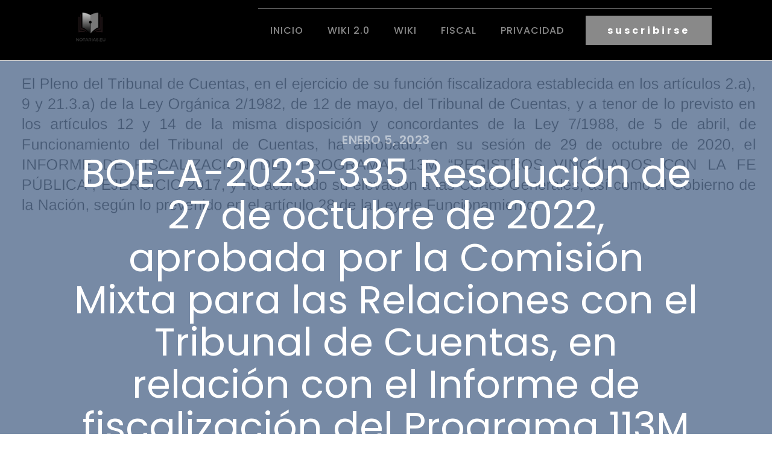

--- FILE ---
content_type: text/html; charset=UTF-8
request_url: https://notarias.eu/boe-a-2023-335-resolucion-de-27-de-octubre-de-2022-aprobada-por-la-comision-mixta-para-las-relaciones-con-el-tribunal-de-cuentas-en-relacion-con-el-informe-de-fiscalizacion-del-programa-113m-regist/
body_size: 16457
content:
<!DOCTYPE html>
<html lang="es" >
<head>
<meta charset="UTF-8">
<meta name="viewport" content="width=device-width, initial-scale=1.0">
<!-- WP_HEAD() START -->
<title>BOE-A-2023-335 Resolución de 27 de octubre de 2022, aprobada por la Comisión Mixta para las Relaciones con el Tribunal de Cuentas, en relación con el Informe de fiscalización del Programa 113M &quot;Registros vinculados con la fe pública&quot;, ejercicio 2017. - Notarias.eu</title><link rel="preload" as="style" href="https://fonts.googleapis.com/css?family=Poppins%3A100%2C200%2C300%2C400%2C500%2C600%2C700%2C800%2C900%7CPoppins%3A100%2C200%2C300%2C400%2C500%2C600%2C700%2C800%2C900&#038;display=swap" /><link rel="stylesheet" href="https://fonts.googleapis.com/css?family=Poppins%3A100%2C200%2C300%2C400%2C500%2C600%2C700%2C800%2C900%7CPoppins%3A100%2C200%2C300%2C400%2C500%2C600%2C700%2C800%2C900&#038;display=swap" media="print" onload="this.media='all'" /><noscript><link rel="stylesheet" href="https://fonts.googleapis.com/css?family=Poppins%3A100%2C200%2C300%2C400%2C500%2C600%2C700%2C800%2C900%7CPoppins%3A100%2C200%2C300%2C400%2C500%2C600%2C700%2C800%2C900&#038;display=swap" /></noscript>


<meta name='robots' content='max-image-preview:large' />
	<style>img:is([sizes="auto" i], [sizes^="auto," i]) { contain-intrinsic-size: 3000px 1500px }</style>
	<link href='https://fonts.gstatic.com' crossorigin rel='preconnect' />
<link rel="alternate" type="application/rss+xml" title="Notarias.eu &raquo; Comentario BOE-A-2023-335 Resolución de 27 de octubre de 2022, aprobada por la Comisión Mixta para las Relaciones con el Tribunal de Cuentas, en relación con el Informe de fiscalización del Programa 113M &quot;Registros vinculados con la fe pública&quot;, ejercicio 2017. del feed" href="https://notarias.eu/boe-a-2023-335-resolucion-de-27-de-octubre-de-2022-aprobada-por-la-comision-mixta-para-las-relaciones-con-el-tribunal-de-cuentas-en-relacion-con-el-informe-de-fiscalizacion-del-programa-113m-regist/feed/" />
<link rel='stylesheet' id='wp-block-library-css' href='https://notarias.eu/wp-includes/css/dist/block-library/style.min.css' type='text/css' media='all' />
<style id='classic-theme-styles-inline-css' type='text/css'>
/*! This file is auto-generated */
.wp-block-button__link{color:#fff;background-color:#32373c;border-radius:9999px;box-shadow:none;text-decoration:none;padding:calc(.667em + 2px) calc(1.333em + 2px);font-size:1.125em}.wp-block-file__button{background:#32373c;color:#fff;text-decoration:none}
</style>
<style id='global-styles-inline-css' type='text/css'>
:root{--wp--preset--aspect-ratio--square: 1;--wp--preset--aspect-ratio--4-3: 4/3;--wp--preset--aspect-ratio--3-4: 3/4;--wp--preset--aspect-ratio--3-2: 3/2;--wp--preset--aspect-ratio--2-3: 2/3;--wp--preset--aspect-ratio--16-9: 16/9;--wp--preset--aspect-ratio--9-16: 9/16;--wp--preset--color--black: #000000;--wp--preset--color--cyan-bluish-gray: #abb8c3;--wp--preset--color--white: #ffffff;--wp--preset--color--pale-pink: #f78da7;--wp--preset--color--vivid-red: #cf2e2e;--wp--preset--color--luminous-vivid-orange: #ff6900;--wp--preset--color--luminous-vivid-amber: #fcb900;--wp--preset--color--light-green-cyan: #7bdcb5;--wp--preset--color--vivid-green-cyan: #00d084;--wp--preset--color--pale-cyan-blue: #8ed1fc;--wp--preset--color--vivid-cyan-blue: #0693e3;--wp--preset--color--vivid-purple: #9b51e0;--wp--preset--gradient--vivid-cyan-blue-to-vivid-purple: linear-gradient(135deg,rgba(6,147,227,1) 0%,rgb(155,81,224) 100%);--wp--preset--gradient--light-green-cyan-to-vivid-green-cyan: linear-gradient(135deg,rgb(122,220,180) 0%,rgb(0,208,130) 100%);--wp--preset--gradient--luminous-vivid-amber-to-luminous-vivid-orange: linear-gradient(135deg,rgba(252,185,0,1) 0%,rgba(255,105,0,1) 100%);--wp--preset--gradient--luminous-vivid-orange-to-vivid-red: linear-gradient(135deg,rgba(255,105,0,1) 0%,rgb(207,46,46) 100%);--wp--preset--gradient--very-light-gray-to-cyan-bluish-gray: linear-gradient(135deg,rgb(238,238,238) 0%,rgb(169,184,195) 100%);--wp--preset--gradient--cool-to-warm-spectrum: linear-gradient(135deg,rgb(74,234,220) 0%,rgb(151,120,209) 20%,rgb(207,42,186) 40%,rgb(238,44,130) 60%,rgb(251,105,98) 80%,rgb(254,248,76) 100%);--wp--preset--gradient--blush-light-purple: linear-gradient(135deg,rgb(255,206,236) 0%,rgb(152,150,240) 100%);--wp--preset--gradient--blush-bordeaux: linear-gradient(135deg,rgb(254,205,165) 0%,rgb(254,45,45) 50%,rgb(107,0,62) 100%);--wp--preset--gradient--luminous-dusk: linear-gradient(135deg,rgb(255,203,112) 0%,rgb(199,81,192) 50%,rgb(65,88,208) 100%);--wp--preset--gradient--pale-ocean: linear-gradient(135deg,rgb(255,245,203) 0%,rgb(182,227,212) 50%,rgb(51,167,181) 100%);--wp--preset--gradient--electric-grass: linear-gradient(135deg,rgb(202,248,128) 0%,rgb(113,206,126) 100%);--wp--preset--gradient--midnight: linear-gradient(135deg,rgb(2,3,129) 0%,rgb(40,116,252) 100%);--wp--preset--font-size--small: 13px;--wp--preset--font-size--medium: 20px;--wp--preset--font-size--large: 36px;--wp--preset--font-size--x-large: 42px;--wp--preset--spacing--20: 0.44rem;--wp--preset--spacing--30: 0.67rem;--wp--preset--spacing--40: 1rem;--wp--preset--spacing--50: 1.5rem;--wp--preset--spacing--60: 2.25rem;--wp--preset--spacing--70: 3.38rem;--wp--preset--spacing--80: 5.06rem;--wp--preset--shadow--natural: 6px 6px 9px rgba(0, 0, 0, 0.2);--wp--preset--shadow--deep: 12px 12px 50px rgba(0, 0, 0, 0.4);--wp--preset--shadow--sharp: 6px 6px 0px rgba(0, 0, 0, 0.2);--wp--preset--shadow--outlined: 6px 6px 0px -3px rgba(255, 255, 255, 1), 6px 6px rgba(0, 0, 0, 1);--wp--preset--shadow--crisp: 6px 6px 0px rgba(0, 0, 0, 1);}:where(.is-layout-flex){gap: 0.5em;}:where(.is-layout-grid){gap: 0.5em;}body .is-layout-flex{display: flex;}.is-layout-flex{flex-wrap: wrap;align-items: center;}.is-layout-flex > :is(*, div){margin: 0;}body .is-layout-grid{display: grid;}.is-layout-grid > :is(*, div){margin: 0;}:where(.wp-block-columns.is-layout-flex){gap: 2em;}:where(.wp-block-columns.is-layout-grid){gap: 2em;}:where(.wp-block-post-template.is-layout-flex){gap: 1.25em;}:where(.wp-block-post-template.is-layout-grid){gap: 1.25em;}.has-black-color{color: var(--wp--preset--color--black) !important;}.has-cyan-bluish-gray-color{color: var(--wp--preset--color--cyan-bluish-gray) !important;}.has-white-color{color: var(--wp--preset--color--white) !important;}.has-pale-pink-color{color: var(--wp--preset--color--pale-pink) !important;}.has-vivid-red-color{color: var(--wp--preset--color--vivid-red) !important;}.has-luminous-vivid-orange-color{color: var(--wp--preset--color--luminous-vivid-orange) !important;}.has-luminous-vivid-amber-color{color: var(--wp--preset--color--luminous-vivid-amber) !important;}.has-light-green-cyan-color{color: var(--wp--preset--color--light-green-cyan) !important;}.has-vivid-green-cyan-color{color: var(--wp--preset--color--vivid-green-cyan) !important;}.has-pale-cyan-blue-color{color: var(--wp--preset--color--pale-cyan-blue) !important;}.has-vivid-cyan-blue-color{color: var(--wp--preset--color--vivid-cyan-blue) !important;}.has-vivid-purple-color{color: var(--wp--preset--color--vivid-purple) !important;}.has-black-background-color{background-color: var(--wp--preset--color--black) !important;}.has-cyan-bluish-gray-background-color{background-color: var(--wp--preset--color--cyan-bluish-gray) !important;}.has-white-background-color{background-color: var(--wp--preset--color--white) !important;}.has-pale-pink-background-color{background-color: var(--wp--preset--color--pale-pink) !important;}.has-vivid-red-background-color{background-color: var(--wp--preset--color--vivid-red) !important;}.has-luminous-vivid-orange-background-color{background-color: var(--wp--preset--color--luminous-vivid-orange) !important;}.has-luminous-vivid-amber-background-color{background-color: var(--wp--preset--color--luminous-vivid-amber) !important;}.has-light-green-cyan-background-color{background-color: var(--wp--preset--color--light-green-cyan) !important;}.has-vivid-green-cyan-background-color{background-color: var(--wp--preset--color--vivid-green-cyan) !important;}.has-pale-cyan-blue-background-color{background-color: var(--wp--preset--color--pale-cyan-blue) !important;}.has-vivid-cyan-blue-background-color{background-color: var(--wp--preset--color--vivid-cyan-blue) !important;}.has-vivid-purple-background-color{background-color: var(--wp--preset--color--vivid-purple) !important;}.has-black-border-color{border-color: var(--wp--preset--color--black) !important;}.has-cyan-bluish-gray-border-color{border-color: var(--wp--preset--color--cyan-bluish-gray) !important;}.has-white-border-color{border-color: var(--wp--preset--color--white) !important;}.has-pale-pink-border-color{border-color: var(--wp--preset--color--pale-pink) !important;}.has-vivid-red-border-color{border-color: var(--wp--preset--color--vivid-red) !important;}.has-luminous-vivid-orange-border-color{border-color: var(--wp--preset--color--luminous-vivid-orange) !important;}.has-luminous-vivid-amber-border-color{border-color: var(--wp--preset--color--luminous-vivid-amber) !important;}.has-light-green-cyan-border-color{border-color: var(--wp--preset--color--light-green-cyan) !important;}.has-vivid-green-cyan-border-color{border-color: var(--wp--preset--color--vivid-green-cyan) !important;}.has-pale-cyan-blue-border-color{border-color: var(--wp--preset--color--pale-cyan-blue) !important;}.has-vivid-cyan-blue-border-color{border-color: var(--wp--preset--color--vivid-cyan-blue) !important;}.has-vivid-purple-border-color{border-color: var(--wp--preset--color--vivid-purple) !important;}.has-vivid-cyan-blue-to-vivid-purple-gradient-background{background: var(--wp--preset--gradient--vivid-cyan-blue-to-vivid-purple) !important;}.has-light-green-cyan-to-vivid-green-cyan-gradient-background{background: var(--wp--preset--gradient--light-green-cyan-to-vivid-green-cyan) !important;}.has-luminous-vivid-amber-to-luminous-vivid-orange-gradient-background{background: var(--wp--preset--gradient--luminous-vivid-amber-to-luminous-vivid-orange) !important;}.has-luminous-vivid-orange-to-vivid-red-gradient-background{background: var(--wp--preset--gradient--luminous-vivid-orange-to-vivid-red) !important;}.has-very-light-gray-to-cyan-bluish-gray-gradient-background{background: var(--wp--preset--gradient--very-light-gray-to-cyan-bluish-gray) !important;}.has-cool-to-warm-spectrum-gradient-background{background: var(--wp--preset--gradient--cool-to-warm-spectrum) !important;}.has-blush-light-purple-gradient-background{background: var(--wp--preset--gradient--blush-light-purple) !important;}.has-blush-bordeaux-gradient-background{background: var(--wp--preset--gradient--blush-bordeaux) !important;}.has-luminous-dusk-gradient-background{background: var(--wp--preset--gradient--luminous-dusk) !important;}.has-pale-ocean-gradient-background{background: var(--wp--preset--gradient--pale-ocean) !important;}.has-electric-grass-gradient-background{background: var(--wp--preset--gradient--electric-grass) !important;}.has-midnight-gradient-background{background: var(--wp--preset--gradient--midnight) !important;}.has-small-font-size{font-size: var(--wp--preset--font-size--small) !important;}.has-medium-font-size{font-size: var(--wp--preset--font-size--medium) !important;}.has-large-font-size{font-size: var(--wp--preset--font-size--large) !important;}.has-x-large-font-size{font-size: var(--wp--preset--font-size--x-large) !important;}
:where(.wp-block-post-template.is-layout-flex){gap: 1.25em;}:where(.wp-block-post-template.is-layout-grid){gap: 1.25em;}
:where(.wp-block-columns.is-layout-flex){gap: 2em;}:where(.wp-block-columns.is-layout-grid){gap: 2em;}
:root :where(.wp-block-pullquote){font-size: 1.5em;line-height: 1.6;}
</style>
<link rel='stylesheet' id='wpa-css-css' href='https://notarias.eu/wp-content/plugins/honeypot/includes/css/wpa.css' type='text/css' media='all' />
<link rel='stylesheet' id='oxygen-css' href='https://notarias.eu/wp-content/plugins/oxygen/component-framework/oxygen.css' type='text/css' media='all' />
<style id='kadence-blocks-global-variables-inline-css' type='text/css'>
:root {--global-kb-font-size-sm:clamp(0.8rem, 0.73rem + 0.217vw, 0.9rem);--global-kb-font-size-md:clamp(1.1rem, 0.995rem + 0.326vw, 1.25rem);--global-kb-font-size-lg:clamp(1.75rem, 1.576rem + 0.543vw, 2rem);--global-kb-font-size-xl:clamp(2.25rem, 1.728rem + 1.63vw, 3rem);--global-kb-font-size-xxl:clamp(2.5rem, 1.456rem + 3.26vw, 4rem);--global-kb-font-size-xxxl:clamp(2.75rem, 0.489rem + 7.065vw, 6rem);}:root {--global-palette1: #3182CE;--global-palette2: #2B6CB0;--global-palette3: #1A202C;--global-palette4: #2D3748;--global-palette5: #4A5568;--global-palette6: #718096;--global-palette7: #EDF2F7;--global-palette8: #F7FAFC;--global-palette9: #ffffff;}
</style>
<script type="text/javascript" src="https://notarias.eu/wp-includes/js/jquery/jquery.min.js" id="jquery-core-js"></script>
<script type="text/javascript" id="qubely_local_script-js-extra">
/* <![CDATA[ */
var qubely_urls = {"plugin":"https:\/\/notarias.eu\/wp-content\/plugins\/qubely\/","ajax":"https:\/\/notarias.eu\/wp-admin\/admin-ajax.php","nonce":"58493dd497","actual_url":"notarias.eu"};
/* ]]> */
</script>
<script type="text/javascript" id="qubely_container_width-js-extra">
/* <![CDATA[ */
var qubely_container_width = {"sm":"540","md":"720","lg":"960","xl":"1140"};
/* ]]> */
</script>
<link rel="https://api.w.org/" href="https://notarias.eu/wp-json/" /><link rel="alternate" title="JSON" type="application/json" href="https://notarias.eu/wp-json/wp/v2/posts/7283" /><link rel="EditURI" type="application/rsd+xml" title="RSD" href="https://notarias.eu/xmlrpc.php?rsd" />
<meta name="generator" content="WordPress 6.8.3" />
<link rel="canonical" href="https://notarias.eu/boe-a-2023-335-resolucion-de-27-de-octubre-de-2022-aprobada-por-la-comision-mixta-para-las-relaciones-con-el-tribunal-de-cuentas-en-relacion-con-el-informe-de-fiscalizacion-del-programa-113m-regist/" />
<link rel='shortlink' href='https://notarias.eu/?p=7283' />
<link rel="alternate" title="oEmbed (JSON)" type="application/json+oembed" href="https://notarias.eu/wp-json/oembed/1.0/embed?url=https%3A%2F%2Fnotarias.eu%2Fboe-a-2023-335-resolucion-de-27-de-octubre-de-2022-aprobada-por-la-comision-mixta-para-las-relaciones-con-el-tribunal-de-cuentas-en-relacion-con-el-informe-de-fiscalizacion-del-programa-113m-regist%2F" />
<link rel="alternate" title="oEmbed (XML)" type="text/xml+oembed" href="https://notarias.eu/wp-json/oembed/1.0/embed?url=https%3A%2F%2Fnotarias.eu%2Fboe-a-2023-335-resolucion-de-27-de-octubre-de-2022-aprobada-por-la-comision-mixta-para-las-relaciones-con-el-tribunal-de-cuentas-en-relacion-con-el-informe-de-fiscalizacion-del-programa-113m-regist%2F&#038;format=xml" />
<style type="text/css"></style><link rel='stylesheet' id='oxygen-cache-11-css' href='//notarias.eu/wp-content/uploads/oxygen/css/11.css?cache=1665697433&#038;ver=6.8.3' type='text/css' media='all' />
<link rel='stylesheet' id='oxygen-cache-9-css' href='//notarias.eu/wp-content/uploads/oxygen/css/9.css?cache=1665697432&#038;ver=6.8.3' type='text/css' media='all' />
<link rel='stylesheet' id='oxygen-universal-styles-css' href='//notarias.eu/wp-content/uploads/oxygen/css/universal.css?cache=1665697431&#038;ver=6.8.3' type='text/css' media='all' />
<!-- END OF WP_HEAD() -->
</head>
<body class="wp-singular post-template-default single single-post postid-7283 single-format-standard wp-theme-oxygen-is-not-a-theme  wp-embed-responsive oxygen-body qubely qubely-frontend" >




						<header id="_header-2-225" class="oxy-header-wrapper oxy-overlay-header oxy-header" ><div id="_header_row-10-225" class="oxy-header-row" ><div class="oxy-header-container"><div id="_header_left-11-225" class="oxy-header-left" ><a id="link-12-225" class="ct-link atomic-logo" href="/" target="_self"  ><img  id="image-13-225" alt="" src="https://notarias.eu/wp-content/uploads/2021/07/logo-transparent.png" class="ct-image"/></a></div><div id="_header_center-14-225" class="oxy-header-center" ></div><div id="_header_right-15-225" class="oxy-header-right" ><div id="div_block-16-225" class="ct-div-block" ><nav id="_nav_menu-17-225" class="oxy-nav-menu oxy-nav-menu-dropdowns" ><div class='oxy-menu-toggle'><div class='oxy-nav-menu-hamburger-wrap'><div class='oxy-nav-menu-hamburger'><div class='oxy-nav-menu-hamburger-line'></div><div class='oxy-nav-menu-hamburger-line'></div><div class='oxy-nav-menu-hamburger-line'></div></div></div></div><div class="menu-inicio-container"><ul id="menu-inicio" class="oxy-nav-menu-list"><li id="menu-item-1849" class="menu-item menu-item-type-custom menu-item-object-custom menu-item-home menu-item-1849"><a href="https://notarias.eu">Inicio</a></li>
<li id="menu-item-2293" class="menu-item menu-item-type-custom menu-item-object-custom menu-item-2293"><a href="https://w.notarias.eu">Wiki 2.0</a></li>
<li id="menu-item-481" class="menu-item menu-item-type-custom menu-item-object-custom menu-item-481"><a href="https://wiki.notarias.eu">Wiki</a></li>
<li id="menu-item-1950" class="menu-item menu-item-type-taxonomy menu-item-object-category menu-item-has-children menu-item-1950"><a href="https://notarias.eu/category/fiscal/">fiscal</a>
<ul class="sub-menu">
	<li id="menu-item-1951" class="menu-item menu-item-type-custom menu-item-object-custom menu-item-1951"><a href="https://notarias.eu/normativa-fiscal-por-ccaa/">Fiscal por CCAA</a></li>
</ul>
</li>
<li id="menu-item-1848" class="menu-item menu-item-type-post_type menu-item-object-page menu-item-1848"><a href="https://notarias.eu/politica-de-privacidad-y-cookies/">Privacidad</a></li>
</ul></div></nav><a id="link_text-18-225" class="ct-link-text atomic-medium-button" href="https://oxygenbuilder.com/" target="_self"  >suscribirse</a></div></div></div></div></header>
		<section id="section-7-299" class=" ct-section" style="background-image:linear-gradient(rgba(86,109,143,0.8), rgba(86,109,143,0.8)), url(https://notarias.eu/wp-content/uploads/2023/01/335_12621591_1.png);background-size:auto,  cover;" ><div class="ct-section-inner-wrap"><h4 id="headline-8-299" class="ct-headline "><span id="span-9-299" class="ct-span" >enero 5, 2023</span></h4><h1 id="headline-10-299" class="ct-headline atomic-primary-heading"><span id="span-11-299" class="ct-span" >BOE-A-2023-335 Resolución de 27 de octubre de 2022, aprobada por la Comisión Mixta para las Relaciones con el Tribunal de Cuentas, en relación con el Informe de fiscalización del Programa 113M "Registros vinculados con la fe pública", ejercicio 2017.</span></h1></div></section><section id="section-12-299" class=" ct-section" ><div class="ct-section-inner-wrap"><div id="text_block-13-299" class="ct-text-block atomic-simple-article-content" ><span id="span-14-299" class="ct-span        oxy-stock-content-styles" ><p><img decoding="async" src="https://www.boe.es/datos/imagenes/disp/2023/4/335_12621591_1.png" alt="">  </p>
<p>La Comisión Mixta para las Relaciones con el Tribunal de Cuentas, en su sesión del día 27 de octubre de 2022, a la vista del Informe remitido por ese Alto Tribunal acerca del Informe de fiscalización del Programa 113M «Registros vinculados con la fe pública», ejercicio 2017 (n.º expediente Congreso 251/81 y n.º expediente Senado 771/84), acuerda:</p>
<p>1. Instar al Gobierno a:</p>
<p>– Arbitrar un sistema que permita obtener información exacta del ámbito de expedientes de nacionalidad por residencia a gestionar.</p>
<p>– Elaborar y aprobar un plan definitivo para la puesta al día en la gestión de los expedientes de nacionalidad por residencia.</p>
<p>Palacio del Congreso de los Diputados, 27 de octubre de 2022.–El Presidente de la Comisión, Santos Cerdán León.–El Secretario Primero de la Comisión, Jesús Manuel Alonso Jiménez.</p>
<p>       <img decoding="async" src="https://www.boe.es/datos/imagenes/disp/2023/4/335_12621591_1.png" alt="Imagen: /datos/imagenes/disp/2023/4/335_12621591_1.png" width="710" /></p>
<p>       <img decoding="async" src="https://www.boe.es/datos/imagenes/disp/2023/4/335_12621591_2.png" alt="Imagen: /datos/imagenes/disp/2023/4/335_12621591_2.png" width="710" /></p>
<p>       <img decoding="async" src="https://www.boe.es/datos/imagenes/disp/2023/4/335_12621591_3.png" alt="Imagen: /datos/imagenes/disp/2023/4/335_12621591_3.png" width="710" /></p>
<p>       <img decoding="async" src="https://www.boe.es/datos/imagenes/disp/2023/4/335_12621591_4.png" alt="Imagen: /datos/imagenes/disp/2023/4/335_12621591_4.png" width="710" /></p>
<p>       <img decoding="async" src="https://www.boe.es/datos/imagenes/disp/2023/4/335_12621591_5.png" alt="Imagen: /datos/imagenes/disp/2023/4/335_12621591_5.png" width="710" /></p>
<p>       <img decoding="async" src="https://www.boe.es/datos/imagenes/disp/2023/4/335_12621591_6.png" alt="Imagen: /datos/imagenes/disp/2023/4/335_12621591_6.png" width="710" /></p>
<p>       <img decoding="async" src="https://www.boe.es/datos/imagenes/disp/2023/4/335_12621591_7.png" alt="Imagen: /datos/imagenes/disp/2023/4/335_12621591_7.png" width="710" /></p>
<p>       <img decoding="async" src="https://www.boe.es/datos/imagenes/disp/2023/4/335_12621591_8.png" alt="Imagen: /datos/imagenes/disp/2023/4/335_12621591_8.png" width="710" /></p>
<p>       <img decoding="async" src="https://www.boe.es/datos/imagenes/disp/2023/4/335_12621591_9.png" alt="Imagen: /datos/imagenes/disp/2023/4/335_12621591_9.png" width="710" /></p>
<p>       <img decoding="async" src="https://www.boe.es/datos/imagenes/disp/2023/4/335_12621591_10.png" alt="Imagen: /datos/imagenes/disp/2023/4/335_12621591_10.png" width="710" /></p>
<p>       <img decoding="async" src="https://www.boe.es/datos/imagenes/disp/2023/4/335_12621591_11.png" alt="Imagen: /datos/imagenes/disp/2023/4/335_12621591_11.png" width="710" /></p>
<p>       <img decoding="async" src="https://www.boe.es/datos/imagenes/disp/2023/4/335_12621591_12.png" alt="Imagen: /datos/imagenes/disp/2023/4/335_12621591_12.png" width="710" /></p>
<p>       <img decoding="async" src="https://www.boe.es/datos/imagenes/disp/2023/4/335_12621591_13.png" alt="Imagen: /datos/imagenes/disp/2023/4/335_12621591_13.png" width="710" /></p>
<p>       <img decoding="async" src="https://www.boe.es/datos/imagenes/disp/2023/4/335_12621591_14.png" alt="Imagen: /datos/imagenes/disp/2023/4/335_12621591_14.png" width="710" /></p>
<p>       <img decoding="async" src="https://www.boe.es/datos/imagenes/disp/2023/4/335_12621591_15.png" alt="Imagen: /datos/imagenes/disp/2023/4/335_12621591_15.png" width="710" /></p>
<p>       <img decoding="async" src="https://www.boe.es/datos/imagenes/disp/2023/4/335_12621591_16.png" alt="Imagen: /datos/imagenes/disp/2023/4/335_12621591_16.png" width="710" /></p>
<p>       <img decoding="async" src="https://www.boe.es/datos/imagenes/disp/2023/4/335_12621591_17.png" alt="Imagen: /datos/imagenes/disp/2023/4/335_12621591_17.png" width="710" /></p>
<p>       <img decoding="async" src="https://www.boe.es/datos/imagenes/disp/2023/4/335_12621591_18.png" alt="Imagen: /datos/imagenes/disp/2023/4/335_12621591_18.png" width="710" /></p>
<p>       <img decoding="async" src="https://www.boe.es/datos/imagenes/disp/2023/4/335_12621591_19.png" alt="Imagen: /datos/imagenes/disp/2023/4/335_12621591_19.png" width="710" /></p>
<p>       <img decoding="async" src="https://www.boe.es/datos/imagenes/disp/2023/4/335_12621591_20.png" alt="Imagen: /datos/imagenes/disp/2023/4/335_12621591_20.png" width="710" /></p>
<p>       <img decoding="async" src="https://www.boe.es/datos/imagenes/disp/2023/4/335_12621591_21.png" alt="Imagen: /datos/imagenes/disp/2023/4/335_12621591_21.png" width="710" /></p>
<p>       <img decoding="async" src="https://www.boe.es/datos/imagenes/disp/2023/4/335_12621591_22.png" alt="Imagen: /datos/imagenes/disp/2023/4/335_12621591_22.png" width="710" /></p>
<p>       <img decoding="async" src="https://www.boe.es/datos/imagenes/disp/2023/4/335_12621591_23.png" alt="Imagen: /datos/imagenes/disp/2023/4/335_12621591_23.png" width="710" /></p>
<p>       <img decoding="async" src="https://www.boe.es/datos/imagenes/disp/2023/4/335_12621591_24.png" alt="Imagen: /datos/imagenes/disp/2023/4/335_12621591_24.png" width="710" /></p>
<p>       <img decoding="async" src="https://www.boe.es/datos/imagenes/disp/2023/4/335_12621591_25.png" alt="Imagen: /datos/imagenes/disp/2023/4/335_12621591_25.png" width="710" /></p>
<p>       <img decoding="async" src="https://www.boe.es/datos/imagenes/disp/2023/4/335_12621591_26.png" alt="Imagen: /datos/imagenes/disp/2023/4/335_12621591_26.png" width="710" /></p>
<p>       <img decoding="async" src="https://www.boe.es/datos/imagenes/disp/2023/4/335_12621591_27.png" alt="Imagen: /datos/imagenes/disp/2023/4/335_12621591_27.png" width="710" /></p>
<p>       <img decoding="async" src="https://www.boe.es/datos/imagenes/disp/2023/4/335_12621591_28.png" alt="Imagen: /datos/imagenes/disp/2023/4/335_12621591_28.png" width="710" /></p>
<p>       <img decoding="async" src="https://www.boe.es/datos/imagenes/disp/2023/4/335_12621591_29.png" alt="Imagen: /datos/imagenes/disp/2023/4/335_12621591_29.png" width="710" /></p>
<p>       <img decoding="async" src="https://www.boe.es/datos/imagenes/disp/2023/4/335_12621591_30.png" alt="Imagen: /datos/imagenes/disp/2023/4/335_12621591_30.png" width="710" /></p>
<p>       <img decoding="async" src="https://www.boe.es/datos/imagenes/disp/2023/4/335_12621591_31.png" alt="Imagen: /datos/imagenes/disp/2023/4/335_12621591_31.png" width="710" /></p>
<p>       <img decoding="async" src="https://www.boe.es/datos/imagenes/disp/2023/4/335_12621591_32.png" alt="Imagen: /datos/imagenes/disp/2023/4/335_12621591_32.png" width="710" /></p>
<p>       <img decoding="async" src="https://www.boe.es/datos/imagenes/disp/2023/4/335_12621591_33.png" alt="Imagen: /datos/imagenes/disp/2023/4/335_12621591_33.png" width="710" /></p>
<p>       <img decoding="async" src="https://www.boe.es/datos/imagenes/disp/2023/4/335_12621591_34.png" alt="Imagen: /datos/imagenes/disp/2023/4/335_12621591_34.png" width="710" /></p>
<p>       <img decoding="async" src="https://www.boe.es/datos/imagenes/disp/2023/4/335_12621591_35.png" alt="Imagen: /datos/imagenes/disp/2023/4/335_12621591_35.png" width="710" /></p>
<p>       <img decoding="async" src="https://www.boe.es/datos/imagenes/disp/2023/4/335_12621591_36.png" alt="Imagen: /datos/imagenes/disp/2023/4/335_12621591_36.png" width="710" /></p>
<p>       <img decoding="async" src="https://www.boe.es/datos/imagenes/disp/2023/4/335_12621591_37.png" alt="Imagen: /datos/imagenes/disp/2023/4/335_12621591_37.png" width="710" /></p>
<p>       <img decoding="async" src="https://www.boe.es/datos/imagenes/disp/2023/4/335_12621591_38.png" alt="Imagen: /datos/imagenes/disp/2023/4/335_12621591_38.png" width="710" /></p>
<p>       <img decoding="async" src="https://www.boe.es/datos/imagenes/disp/2023/4/335_12621591_39.png" alt="Imagen: /datos/imagenes/disp/2023/4/335_12621591_39.png" width="710" /></p>
<p>       <img decoding="async" src="https://www.boe.es/datos/imagenes/disp/2023/4/335_12621591_40.png" alt="Imagen: /datos/imagenes/disp/2023/4/335_12621591_40.png" width="710" /></p>
<p>       <img decoding="async" src="https://www.boe.es/datos/imagenes/disp/2023/4/335_12621591_41.png" alt="Imagen: /datos/imagenes/disp/2023/4/335_12621591_41.png" width="710" /></p>
<p>       <img decoding="async" src="https://www.boe.es/datos/imagenes/disp/2023/4/335_12621591_42.png" alt="Imagen: /datos/imagenes/disp/2023/4/335_12621591_42.png" width="710" /></p>
<p>       <img decoding="async" src="https://www.boe.es/datos/imagenes/disp/2023/4/335_12621591_43.png" alt="Imagen: /datos/imagenes/disp/2023/4/335_12621591_43.png" width="710" /></p>
<p>       <img decoding="async" src="https://www.boe.es/datos/imagenes/disp/2023/4/335_12621591_44.png" alt="Imagen: /datos/imagenes/disp/2023/4/335_12621591_44.png" width="710" /></p>
<p>       <img decoding="async" src="https://www.boe.es/datos/imagenes/disp/2023/4/335_12621591_45.png" alt="Imagen: /datos/imagenes/disp/2023/4/335_12621591_45.png" width="710" /></p>
<p>       <img decoding="async" src="https://www.boe.es/datos/imagenes/disp/2023/4/335_12621591_46.png" alt="Imagen: /datos/imagenes/disp/2023/4/335_12621591_46.png" width="710" /></p>
<p>       <img decoding="async" src="https://www.boe.es/datos/imagenes/disp/2023/4/335_12621591_47.png" alt="Imagen: /datos/imagenes/disp/2023/4/335_12621591_47.png" width="710" /></p>
<p>       <img decoding="async" src="https://www.boe.es/datos/imagenes/disp/2023/4/335_12621591_48.png" alt="Imagen: /datos/imagenes/disp/2023/4/335_12621591_48.png" width="710" /></p>
<p>       <img decoding="async" src="https://www.boe.es/datos/imagenes/disp/2023/4/335_12621591_49.png" alt="Imagen: /datos/imagenes/disp/2023/4/335_12621591_49.png" width="710" /></p>
<p>       <img decoding="async" src="https://www.boe.es/datos/imagenes/disp/2023/4/335_12621591_50.png" alt="Imagen: /datos/imagenes/disp/2023/4/335_12621591_50.png" width="710" /></p>
<p>       <img decoding="async" src="https://www.boe.es/datos/imagenes/disp/2023/4/335_12621591_51.png" alt="Imagen: /datos/imagenes/disp/2023/4/335_12621591_51.png" width="710" /></p>
<p>       <img decoding="async" src="https://www.boe.es/datos/imagenes/disp/2023/4/335_12621591_52.png" alt="Imagen: /datos/imagenes/disp/2023/4/335_12621591_52.png" width="710" /></p>
<p>       <img decoding="async" src="https://www.boe.es/datos/imagenes/disp/2023/4/335_12621591_53.png" alt="Imagen: /datos/imagenes/disp/2023/4/335_12621591_53.png" width="710" /></p>
<p>       <img decoding="async" src="https://www.boe.es/datos/imagenes/disp/2023/4/335_12621591_54.png" alt="Imagen: /datos/imagenes/disp/2023/4/335_12621591_54.png" width="710" /></p>
<p>       <img decoding="async" src="https://www.boe.es/datos/imagenes/disp/2023/4/335_12621591_55.png" alt="Imagen: /datos/imagenes/disp/2023/4/335_12621591_55.png" width="710" /></p>
<p>       <img decoding="async" src="https://www.boe.es/datos/imagenes/disp/2023/4/335_12621591_56.png" alt="Imagen: /datos/imagenes/disp/2023/4/335_12621591_56.png" width="710" /></p>
<p>       <img decoding="async" src="https://www.boe.es/datos/imagenes/disp/2023/4/335_12621591_57.png" alt="Imagen: /datos/imagenes/disp/2023/4/335_12621591_57.png" width="710" /></p>
<p>       <img decoding="async" src="https://www.boe.es/datos/imagenes/disp/2023/4/335_12621591_58.png" alt="Imagen: /datos/imagenes/disp/2023/4/335_12621591_58.png" width="710" /></p>
<p>       <img decoding="async" src="https://www.boe.es/datos/imagenes/disp/2023/4/335_12621591_59.png" alt="Imagen: /datos/imagenes/disp/2023/4/335_12621591_59.png" width="710" /></p>
<p>       <img decoding="async" src="https://www.boe.es/datos/imagenes/disp/2023/4/335_12621591_60.png" alt="Imagen: /datos/imagenes/disp/2023/4/335_12621591_60.png" width="710" /></p>
<p>       <img decoding="async" src="https://www.boe.es/datos/imagenes/disp/2023/4/335_12621591_61.png" alt="Imagen: /datos/imagenes/disp/2023/4/335_12621591_61.png" width="710" /></p>
<p>       <img decoding="async" src="https://www.boe.es/datos/imagenes/disp/2023/4/335_12621591_62.png" alt="Imagen: /datos/imagenes/disp/2023/4/335_12621591_62.png" width="710" /></p>
<p>       <img decoding="async" src="https://www.boe.es/datos/imagenes/disp/2023/4/335_12621591_63.png" alt="Imagen: /datos/imagenes/disp/2023/4/335_12621591_63.png" width="710" /></p>
<p>       <img decoding="async" src="https://www.boe.es/datos/imagenes/disp/2023/4/335_12621591_64.png" alt="Imagen: /datos/imagenes/disp/2023/4/335_12621591_64.png" width="710" /></p>
<p>       <img decoding="async" src="https://www.boe.es/datos/imagenes/disp/2023/4/335_12621591_65.png" alt="Imagen: /datos/imagenes/disp/2023/4/335_12621591_65.png" width="710" /></p>
<p>       <img decoding="async" src="https://www.boe.es/datos/imagenes/disp/2023/4/335_12621591_66.png" alt="Imagen: /datos/imagenes/disp/2023/4/335_12621591_66.png" width="710" /></p>
<p>       <img decoding="async" src="https://www.boe.es/datos/imagenes/disp/2023/4/335_12621591_67.png" alt="Imagen: /datos/imagenes/disp/2023/4/335_12621591_67.png" width="710" /></p>
<p> <a href="https://www.boe.es/diario_boe/txt.php?id=BOE-A-2023-335" target="_blank" rel="nofollow noopener">Source</a></p>
</span></div><div id="code_block-15-299" class="ct-code-block" ><!-- --></div></div></section><section id="section-24-299" class=" ct-section" ><div class="ct-section-inner-wrap">
                <div id="_comments-25-299" class="oxy-comments" >
                </div>
        
                <div id="_comment_form-26-299" class="oxy-comment-form" >
                        	<div id="respond" class="comment-respond">
		<h3 id="reply-title" class="comment-reply-title">Deja una respuesta <small><a rel="nofollow" id="cancel-comment-reply-link" href="/boe-a-2023-335-resolucion-de-27-de-octubre-de-2022-aprobada-por-la-comision-mixta-para-las-relaciones-con-el-tribunal-de-cuentas-en-relacion-con-el-informe-de-fiscalizacion-del-programa-113m-regist/#respond" style="display:none;">Cancelar la respuesta</a></small></h3><form action="https://notarias.eu/wp-comments-post.php" method="post" id="commentform" class="comment-form"><p class="comment-notes"><span id="email-notes">Tu dirección de correo electrónico no será publicada.</span> <span class="required-field-message">Los campos obligatorios están marcados con <span class="required">*</span></span></p><p class="comment-form-comment"><label for="comment">Comentario <span class="required">*</span></label> <textarea id="comment" name="comment" cols="45" rows="8" maxlength="65525" required="required"></textarea></p><p class="comment-form-author"><label for="author">Nombre <span class="required">*</span></label> <input id="author" name="author" type="text" value="" size="30" maxlength="245" autocomplete="name" required="required" /></p>
<p class="comment-form-email"><label for="email">Correo electrónico <span class="required">*</span></label> <input id="email" name="email" type="text" value="" size="30" maxlength="100" aria-describedby="email-notes" autocomplete="email" required="required" /></p>
<p class="comment-form-url"><label for="url">Web</label> <input id="url" name="url" type="text" value="" size="30" maxlength="200" autocomplete="url" /></p>
<p class="comment-form-cookies-consent"><input id="wp-comment-cookies-consent" name="wp-comment-cookies-consent" type="checkbox" value="yes" /> <label for="wp-comment-cookies-consent">Guarda mi nombre, correo electrónico y web en este navegador para la próxima vez que comente.</label></p>
<p class="form-submit"><input name="submit" type="submit" id="submit" class="submit" value="Publicar el comentario" /> <input type='hidden' name='comment_post_ID' value='7283' id='comment_post_ID' />
<input type='hidden' name='comment_parent' id='comment_parent' value='0' />
</p><p style="display: none !important;" class="akismet-fields-container" data-prefix="ak_"><label>&#916;<textarea name="ak_hp_textarea" cols="45" rows="8" maxlength="100"></textarea></label><input type="hidden" id="ak_js_1" name="ak_js" value="195"/><script>document.getElementById( "ak_js_1" ).setAttribute( "value", ( new Date() ).getTime() );</script></p></form>	</div><!-- #respond -->
	                        </div>
        
        </div></section><section id="section-20-225" class=" ct-section" ><div class="ct-section-inner-wrap"><div id="div_block-47-225" class="ct-div-block" ><div id="div_block-48-225" class="ct-div-block" ></div><div id="_social_icons-51-225" class="oxy-social-icons" ></div></div><div id="div_block-52-225" class="ct-div-block" ><a id="link-53-225" class="ct-link atomic-logo" href="https://oxygenbuilder.com/" target="_self"  ><img  id="image-54-225" alt="" src="https://notarias.eu/wp-content/uploads/2021/07/logo.png" class="ct-image"/></a><div id="div_block-55-225" class="ct-div-block" ><a id="link_text-56-225" class="ct-link-text atomic-footer-7-small-link" href="https://notarias.eu/politica-de-privacidad-y-cookies/" target="_blank"  >Privacidad y cookies</a><div id="text_block-57-11" class="ct-text-block" >Copyright Notarias.eu 2021</div></div></div></div></section>	<!-- WP_FOOTER -->
<script type="speculationrules">
{"prefetch":[{"source":"document","where":{"and":[{"href_matches":"\/*"},{"not":{"href_matches":["\/wp-*.php","\/wp-admin\/*","\/wp-content\/uploads\/*","\/wp-content\/*","\/wp-content\/plugins\/*","\/wp-content\/themes\/twentytwenty\/*","\/wp-content\/themes\/oxygen-is-not-a-theme\/*","\/*\\?(.+)"]}},{"not":{"selector_matches":"a[rel~=\"nofollow\"]"}},{"not":{"selector_matches":".no-prefetch, .no-prefetch a"}}]},"eagerness":"conservative"}]}
</script>

		<script type="text/javascript">
			jQuery(document).ready(function() {
				jQuery('body').on('click', '.oxy-menu-toggle', function() {
					jQuery(this).parent('.oxy-nav-menu').toggleClass('oxy-nav-menu-open');
					jQuery('body').toggleClass('oxy-nav-menu-prevent-overflow');
					jQuery('html').toggleClass('oxy-nav-menu-prevent-overflow');
				});
				var selector = '.oxy-nav-menu-open .menu-item a[href*="#"]';
				jQuery('body').on('click', selector, function(){
					jQuery('.oxy-nav-menu-open').removeClass('oxy-nav-menu-open');
					jQuery('body').removeClass('oxy-nav-menu-prevent-overflow');
					jQuery('html').removeClass('oxy-nav-menu-prevent-overflow');
					jQuery(this).click();
				});
			});
		</script>

	
		<svg style="position: absolute; width: 0; height: 0; overflow: hidden;" version="1.1" xmlns="http://www.w3.org/2000/svg" xmlns:xlink="http://www.w3.org/1999/xlink">
		   <defs>
		      <symbol id="oxy-social-icons-icon-linkedin" viewBox="0 0 32 32">
		         <title>linkedin</title>
		         <path d="M12 12h5.535v2.837h0.079c0.77-1.381 2.655-2.837 5.464-2.837 5.842 0 6.922 3.637 6.922 8.367v9.633h-5.769v-8.54c0-2.037-0.042-4.657-3.001-4.657-3.005 0-3.463 2.218-3.463 4.509v8.688h-5.767v-18z"></path>
		         <path d="M2 12h6v18h-6v-18z"></path>
		         <path d="M8 7c0 1.657-1.343 3-3 3s-3-1.343-3-3c0-1.657 1.343-3 3-3s3 1.343 3 3z"></path>
		      </symbol>
		      <symbol id="oxy-social-icons-icon-facebook" viewBox="0 0 32 32">
		         <title>facebook</title>
		         <path d="M19 6h5v-6h-5c-3.86 0-7 3.14-7 7v3h-4v6h4v16h6v-16h5l1-6h-6v-3c0-0.542 0.458-1 1-1z"></path>
		      </symbol>
		      <symbol id="oxy-social-icons-icon-pinterest" viewBox="0 0 32 32">
		         <title>pinterest</title>
		         <path d="M16 2.138c-7.656 0-13.863 6.206-13.863 13.863 0 5.875 3.656 10.887 8.813 12.906-0.119-1.094-0.231-2.781 0.050-3.975 0.25-1.081 1.625-6.887 1.625-6.887s-0.412-0.831-0.412-2.056c0-1.925 1.119-3.369 2.506-3.369 1.181 0 1.756 0.887 1.756 1.95 0 1.188-0.756 2.969-1.15 4.613-0.331 1.381 0.688 2.506 2.050 2.506 2.462 0 4.356-2.6 4.356-6.35 0-3.319-2.387-5.638-5.787-5.638-3.944 0-6.256 2.956-6.256 6.019 0 1.194 0.456 2.469 1.031 3.163 0.113 0.137 0.131 0.256 0.094 0.4-0.106 0.438-0.338 1.381-0.387 1.575-0.063 0.256-0.2 0.306-0.463 0.188-1.731-0.806-2.813-3.337-2.813-5.369 0-4.375 3.175-8.387 9.156-8.387 4.806 0 8.544 3.425 8.544 8.006 0 4.775-3.012 8.625-7.194 8.625-1.406 0-2.725-0.731-3.175-1.594 0 0-0.694 2.644-0.863 3.294-0.313 1.206-1.156 2.712-1.725 3.631 1.3 0.4 2.675 0.619 4.106 0.619 7.656 0 13.863-6.206 13.863-13.863 0-7.662-6.206-13.869-13.863-13.869z"></path>
		      </symbol>
		      <symbol id="oxy-social-icons-icon-youtube" viewBox="0 0 32 32">
		         <title>youtube</title>
		         <path d="M31.681 9.6c0 0-0.313-2.206-1.275-3.175-1.219-1.275-2.581-1.281-3.206-1.356-4.475-0.325-11.194-0.325-11.194-0.325h-0.012c0 0-6.719 0-11.194 0.325-0.625 0.075-1.987 0.081-3.206 1.356-0.963 0.969-1.269 3.175-1.269 3.175s-0.319 2.588-0.319 5.181v2.425c0 2.587 0.319 5.181 0.319 5.181s0.313 2.206 1.269 3.175c1.219 1.275 2.819 1.231 3.531 1.369 2.563 0.244 10.881 0.319 10.881 0.319s6.725-0.012 11.2-0.331c0.625-0.075 1.988-0.081 3.206-1.356 0.962-0.969 1.275-3.175 1.275-3.175s0.319-2.587 0.319-5.181v-2.425c-0.006-2.588-0.325-5.181-0.325-5.181zM12.694 20.15v-8.994l8.644 4.513-8.644 4.481z"></path>
		      </symbol>
		      <symbol id="oxy-social-icons-icon-rss" viewBox="0 0 32 32">
		         <title>rss</title>
		         <path d="M4.259 23.467c-2.35 0-4.259 1.917-4.259 4.252 0 2.349 1.909 4.244 4.259 4.244 2.358 0 4.265-1.895 4.265-4.244-0-2.336-1.907-4.252-4.265-4.252zM0.005 10.873v6.133c3.993 0 7.749 1.562 10.577 4.391 2.825 2.822 4.384 6.595 4.384 10.603h6.16c-0-11.651-9.478-21.127-21.121-21.127zM0.012 0v6.136c14.243 0 25.836 11.604 25.836 25.864h6.152c0-17.64-14.352-32-31.988-32z"></path>
		      </symbol>
		      <symbol id="oxy-social-icons-icon-twitter" viewBox="0 0 512 512">
		         <title>twitter</title>
		         <path d="M389.2 48h70.6L305.6 224.2 487 464H345L233.7 318.6 106.5 464H35.8L200.7 275.5 26.8 48H172.4L272.9 180.9 389.2 48zM364.4 421.8h39.1L151.1 88h-42L364.4 421.8z"></path>
		      </symbol>
		      <symbol id="oxy-social-icons-icon-instagram" viewBox="0 0 32 32">
		         <title>instagram</title>
		         <path d="M16 2.881c4.275 0 4.781 0.019 6.462 0.094 1.563 0.069 2.406 0.331 2.969 0.55 0.744 0.288 1.281 0.638 1.837 1.194 0.563 0.563 0.906 1.094 1.2 1.838 0.219 0.563 0.481 1.412 0.55 2.969 0.075 1.688 0.094 2.194 0.094 6.463s-0.019 4.781-0.094 6.463c-0.069 1.563-0.331 2.406-0.55 2.969-0.288 0.744-0.637 1.281-1.194 1.837-0.563 0.563-1.094 0.906-1.837 1.2-0.563 0.219-1.413 0.481-2.969 0.55-1.688 0.075-2.194 0.094-6.463 0.094s-4.781-0.019-6.463-0.094c-1.563-0.069-2.406-0.331-2.969-0.55-0.744-0.288-1.281-0.637-1.838-1.194-0.563-0.563-0.906-1.094-1.2-1.837-0.219-0.563-0.481-1.413-0.55-2.969-0.075-1.688-0.094-2.194-0.094-6.463s0.019-4.781 0.094-6.463c0.069-1.563 0.331-2.406 0.55-2.969 0.288-0.744 0.638-1.281 1.194-1.838 0.563-0.563 1.094-0.906 1.838-1.2 0.563-0.219 1.412-0.481 2.969-0.55 1.681-0.075 2.188-0.094 6.463-0.094zM16 0c-4.344 0-4.887 0.019-6.594 0.094-1.7 0.075-2.869 0.35-3.881 0.744-1.056 0.412-1.95 0.956-2.837 1.85-0.894 0.888-1.438 1.781-1.85 2.831-0.394 1.019-0.669 2.181-0.744 3.881-0.075 1.713-0.094 2.256-0.094 6.6s0.019 4.887 0.094 6.594c0.075 1.7 0.35 2.869 0.744 3.881 0.413 1.056 0.956 1.95 1.85 2.837 0.887 0.887 1.781 1.438 2.831 1.844 1.019 0.394 2.181 0.669 3.881 0.744 1.706 0.075 2.25 0.094 6.594 0.094s4.888-0.019 6.594-0.094c1.7-0.075 2.869-0.35 3.881-0.744 1.050-0.406 1.944-0.956 2.831-1.844s1.438-1.781 1.844-2.831c0.394-1.019 0.669-2.181 0.744-3.881 0.075-1.706 0.094-2.25 0.094-6.594s-0.019-4.887-0.094-6.594c-0.075-1.7-0.35-2.869-0.744-3.881-0.394-1.063-0.938-1.956-1.831-2.844-0.887-0.887-1.781-1.438-2.831-1.844-1.019-0.394-2.181-0.669-3.881-0.744-1.712-0.081-2.256-0.1-6.6-0.1v0z"></path>
		         <path d="M16 7.781c-4.537 0-8.219 3.681-8.219 8.219s3.681 8.219 8.219 8.219 8.219-3.681 8.219-8.219c0-4.537-3.681-8.219-8.219-8.219zM16 21.331c-2.944 0-5.331-2.387-5.331-5.331s2.387-5.331 5.331-5.331c2.944 0 5.331 2.387 5.331 5.331s-2.387 5.331-5.331 5.331z"></path>
		         <path d="M26.462 7.456c0 1.060-0.859 1.919-1.919 1.919s-1.919-0.859-1.919-1.919c0-1.060 0.859-1.919 1.919-1.919s1.919 0.859 1.919 1.919z"></path>
		      </symbol>
		      <symbol id="oxy-social-icons-icon-facebook-blank" viewBox="0 0 32 32">
		         <title>facebook-blank</title>
		         <path d="M29 0h-26c-1.65 0-3 1.35-3 3v26c0 1.65 1.35 3 3 3h13v-14h-4v-4h4v-2c0-3.306 2.694-6 6-6h4v4h-4c-1.1 0-2 0.9-2 2v2h6l-1 4h-5v14h9c1.65 0 3-1.35 3-3v-26c0-1.65-1.35-3-3-3z"></path>
		      </symbol>
		      <symbol id="oxy-social-icons-icon-rss-blank" viewBox="0 0 32 32">
		         <title>rss-blank</title>
		         <path d="M29 0h-26c-1.65 0-3 1.35-3 3v26c0 1.65 1.35 3 3 3h26c1.65 0 3-1.35 3-3v-26c0-1.65-1.35-3-3-3zM8.719 25.975c-1.5 0-2.719-1.206-2.719-2.706 0-1.488 1.219-2.712 2.719-2.712 1.506 0 2.719 1.225 2.719 2.712 0 1.5-1.219 2.706-2.719 2.706zM15.544 26c0-2.556-0.994-4.962-2.794-6.762-1.806-1.806-4.2-2.8-6.75-2.8v-3.912c7.425 0 13.475 6.044 13.475 13.475h-3.931zM22.488 26c0-9.094-7.394-16.5-16.481-16.5v-3.912c11.25 0 20.406 9.162 20.406 20.413h-3.925z"></path>
		      </symbol>
		      <symbol id="oxy-social-icons-icon-linkedin-blank" viewBox="0 0 32 32">
		         <title>linkedin-blank</title>
		         <path d="M29 0h-26c-1.65 0-3 1.35-3 3v26c0 1.65 1.35 3 3 3h26c1.65 0 3-1.35 3-3v-26c0-1.65-1.35-3-3-3zM12 26h-4v-14h4v14zM10 10c-1.106 0-2-0.894-2-2s0.894-2 2-2c1.106 0 2 0.894 2 2s-0.894 2-2 2zM26 26h-4v-8c0-1.106-0.894-2-2-2s-2 0.894-2 2v8h-4v-14h4v2.481c0.825-1.131 2.087-2.481 3.5-2.481 2.488 0 4.5 2.238 4.5 5v9z"></path>
		      </symbol>
		      <symbol id="oxy-social-icons-icon-pinterest-blank" viewBox="0 0 32 32">
		         <title>pinterest</title>
		         <path d="M16 2.138c-7.656 0-13.863 6.206-13.863 13.863 0 5.875 3.656 10.887 8.813 12.906-0.119-1.094-0.231-2.781 0.050-3.975 0.25-1.081 1.625-6.887 1.625-6.887s-0.412-0.831-0.412-2.056c0-1.925 1.119-3.369 2.506-3.369 1.181 0 1.756 0.887 1.756 1.95 0 1.188-0.756 2.969-1.15 4.613-0.331 1.381 0.688 2.506 2.050 2.506 2.462 0 4.356-2.6 4.356-6.35 0-3.319-2.387-5.638-5.787-5.638-3.944 0-6.256 2.956-6.256 6.019 0 1.194 0.456 2.469 1.031 3.163 0.113 0.137 0.131 0.256 0.094 0.4-0.106 0.438-0.338 1.381-0.387 1.575-0.063 0.256-0.2 0.306-0.463 0.188-1.731-0.806-2.813-3.337-2.813-5.369 0-4.375 3.175-8.387 9.156-8.387 4.806 0 8.544 3.425 8.544 8.006 0 4.775-3.012 8.625-7.194 8.625-1.406 0-2.725-0.731-3.175-1.594 0 0-0.694 2.644-0.863 3.294-0.313 1.206-1.156 2.712-1.725 3.631 1.3 0.4 2.675 0.619 4.106 0.619 7.656 0 13.863-6.206 13.863-13.863 0-7.662-6.206-13.869-13.863-13.869z"></path>
		      </symbol>
		      <symbol id="oxy-social-icons-icon-youtube-blank" viewBox="0 0 32 32">
		         <title>youtube</title>
		         <path d="M31.681 9.6c0 0-0.313-2.206-1.275-3.175-1.219-1.275-2.581-1.281-3.206-1.356-4.475-0.325-11.194-0.325-11.194-0.325h-0.012c0 0-6.719 0-11.194 0.325-0.625 0.075-1.987 0.081-3.206 1.356-0.963 0.969-1.269 3.175-1.269 3.175s-0.319 2.588-0.319 5.181v2.425c0 2.587 0.319 5.181 0.319 5.181s0.313 2.206 1.269 3.175c1.219 1.275 2.819 1.231 3.531 1.369 2.563 0.244 10.881 0.319 10.881 0.319s6.725-0.012 11.2-0.331c0.625-0.075 1.988-0.081 3.206-1.356 0.962-0.969 1.275-3.175 1.275-3.175s0.319-2.587 0.319-5.181v-2.425c-0.006-2.588-0.325-5.181-0.325-5.181zM12.694 20.15v-8.994l8.644 4.513-8.644 4.481z"></path>
		      </symbol>
		      <symbol id="oxy-social-icons-icon-twitter-blank" viewBox="0 0 448 512">
				<title>twitter</title>
				<path d="M64 32C28.7 32 0 60.7 0 96V416c0 35.3 28.7 64 64 64H384c35.3 0 64-28.7 64-64V96c0-35.3-28.7-64-64-64H64zm297.1 84L257.3 234.6 379.4 396H283.8L209 298.1 123.3 396H75.8l111-126.9L69.7 116h98l67.7 89.5L313.6 116h47.5zM323.3 367.6L153.4 142.9H125.1L296.9 367.6h26.3z"></path>
			  </symbol>
		      <symbol id="oxy-social-icons-icon-instagram-blank" viewBox="0 0 32 32">
		         <title>instagram</title>
		         <path d="M16 2.881c4.275 0 4.781 0.019 6.462 0.094 1.563 0.069 2.406 0.331 2.969 0.55 0.744 0.288 1.281 0.638 1.837 1.194 0.563 0.563 0.906 1.094 1.2 1.838 0.219 0.563 0.481 1.412 0.55 2.969 0.075 1.688 0.094 2.194 0.094 6.463s-0.019 4.781-0.094 6.463c-0.069 1.563-0.331 2.406-0.55 2.969-0.288 0.744-0.637 1.281-1.194 1.837-0.563 0.563-1.094 0.906-1.837 1.2-0.563 0.219-1.413 0.481-2.969 0.55-1.688 0.075-2.194 0.094-6.463 0.094s-4.781-0.019-6.463-0.094c-1.563-0.069-2.406-0.331-2.969-0.55-0.744-0.288-1.281-0.637-1.838-1.194-0.563-0.563-0.906-1.094-1.2-1.837-0.219-0.563-0.481-1.413-0.55-2.969-0.075-1.688-0.094-2.194-0.094-6.463s0.019-4.781 0.094-6.463c0.069-1.563 0.331-2.406 0.55-2.969 0.288-0.744 0.638-1.281 1.194-1.838 0.563-0.563 1.094-0.906 1.838-1.2 0.563-0.219 1.412-0.481 2.969-0.55 1.681-0.075 2.188-0.094 6.463-0.094zM16 0c-4.344 0-4.887 0.019-6.594 0.094-1.7 0.075-2.869 0.35-3.881 0.744-1.056 0.412-1.95 0.956-2.837 1.85-0.894 0.888-1.438 1.781-1.85 2.831-0.394 1.019-0.669 2.181-0.744 3.881-0.075 1.713-0.094 2.256-0.094 6.6s0.019 4.887 0.094 6.594c0.075 1.7 0.35 2.869 0.744 3.881 0.413 1.056 0.956 1.95 1.85 2.837 0.887 0.887 1.781 1.438 2.831 1.844 1.019 0.394 2.181 0.669 3.881 0.744 1.706 0.075 2.25 0.094 6.594 0.094s4.888-0.019 6.594-0.094c1.7-0.075 2.869-0.35 3.881-0.744 1.050-0.406 1.944-0.956 2.831-1.844s1.438-1.781 1.844-2.831c0.394-1.019 0.669-2.181 0.744-3.881 0.075-1.706 0.094-2.25 0.094-6.594s-0.019-4.887-0.094-6.594c-0.075-1.7-0.35-2.869-0.744-3.881-0.394-1.063-0.938-1.956-1.831-2.844-0.887-0.887-1.781-1.438-2.831-1.844-1.019-0.394-2.181-0.669-3.881-0.744-1.712-0.081-2.256-0.1-6.6-0.1v0z"></path>
		         <path d="M16 7.781c-4.537 0-8.219 3.681-8.219 8.219s3.681 8.219 8.219 8.219 8.219-3.681 8.219-8.219c0-4.537-3.681-8.219-8.219-8.219zM16 21.331c-2.944 0-5.331-2.387-5.331-5.331s2.387-5.331 5.331-5.331c2.944 0 5.331 2.387 5.331 5.331s-2.387 5.331-5.331 5.331z"></path>
		         <path d="M26.462 7.456c0 1.060-0.859 1.919-1.919 1.919s-1.919-0.859-1.919-1.919c0-1.060 0.859-1.919 1.919-1.919s1.919 0.859 1.919 1.919z"></path>
		      </symbol>
		   </defs>
		</svg>
	
	<script type="text/javascript" src="https://notarias.eu/wp-content/plugins/honeypot/includes/js/wpa.js" id="wpascript-js"></script>
<script type="text/javascript" id="wpascript-js-after">
/* <![CDATA[ */
wpa_field_info = {"wpa_field_name":"gemywb656","wpa_field_value":553757,"wpa_add_test":"no"}
/* ]]> */
</script>
<script type="text/javascript" src="https://notarias.eu/wp-content/plugins/qubely/assets/js/common-script.min.js" id="qubely-block-common-js"></script>
<script type="text/javascript" src="https://notarias.eu/wp-content/plugins/qubely/assets/js/interaction.min.js" id="qubely-interaction-js"></script>
<script type="text/javascript" src="https://notarias.eu/wp-content/plugins/wp-armour-extended/includes/js/wpae.js" id="wpaescript-js"></script>
<script type="text/javascript" id="rocket-browser-checker-js-after">
/* <![CDATA[ */
"use strict";var _createClass=function(){function defineProperties(target,props){for(var i=0;i<props.length;i++){var descriptor=props[i];descriptor.enumerable=descriptor.enumerable||!1,descriptor.configurable=!0,"value"in descriptor&&(descriptor.writable=!0),Object.defineProperty(target,descriptor.key,descriptor)}}return function(Constructor,protoProps,staticProps){return protoProps&&defineProperties(Constructor.prototype,protoProps),staticProps&&defineProperties(Constructor,staticProps),Constructor}}();function _classCallCheck(instance,Constructor){if(!(instance instanceof Constructor))throw new TypeError("Cannot call a class as a function")}var RocketBrowserCompatibilityChecker=function(){function RocketBrowserCompatibilityChecker(options){_classCallCheck(this,RocketBrowserCompatibilityChecker),this.passiveSupported=!1,this._checkPassiveOption(this),this.options=!!this.passiveSupported&&options}return _createClass(RocketBrowserCompatibilityChecker,[{key:"_checkPassiveOption",value:function(self){try{var options={get passive(){return!(self.passiveSupported=!0)}};window.addEventListener("test",null,options),window.removeEventListener("test",null,options)}catch(err){self.passiveSupported=!1}}},{key:"initRequestIdleCallback",value:function(){!1 in window&&(window.requestIdleCallback=function(cb){var start=Date.now();return setTimeout(function(){cb({didTimeout:!1,timeRemaining:function(){return Math.max(0,50-(Date.now()-start))}})},1)}),!1 in window&&(window.cancelIdleCallback=function(id){return clearTimeout(id)})}},{key:"isDataSaverModeOn",value:function(){return"connection"in navigator&&!0===navigator.connection.saveData}},{key:"supportsLinkPrefetch",value:function(){var elem=document.createElement("link");return elem.relList&&elem.relList.supports&&elem.relList.supports("prefetch")&&window.IntersectionObserver&&"isIntersecting"in IntersectionObserverEntry.prototype}},{key:"isSlowConnection",value:function(){return"connection"in navigator&&"effectiveType"in navigator.connection&&("2g"===navigator.connection.effectiveType||"slow-2g"===navigator.connection.effectiveType)}}]),RocketBrowserCompatibilityChecker}();
/* ]]> */
</script>
<script type="text/javascript" id="rocket-preload-links-js-extra">
/* <![CDATA[ */
var RocketPreloadLinksConfig = {"excludeUris":"\/(?:.+\/)?feed(?:\/(?:.+\/?)?)?$|\/(?:.+\/)?embed\/|\/(index.php\/)?(.*)wp-json(\/.*|$)|\/refer\/|\/go\/|\/recommend\/|\/recommends\/","usesTrailingSlash":"1","imageExt":"jpg|jpeg|gif|png|tiff|bmp|webp|avif|pdf|doc|docx|xls|xlsx|php","fileExt":"jpg|jpeg|gif|png|tiff|bmp|webp|avif|pdf|doc|docx|xls|xlsx|php|html|htm","siteUrl":"https:\/\/notarias.eu","onHoverDelay":"100","rateThrottle":"3"};
/* ]]> */
</script>
<script type="text/javascript" id="rocket-preload-links-js-after">
/* <![CDATA[ */
(function() {
"use strict";var r="function"==typeof Symbol&&"symbol"==typeof Symbol.iterator?function(e){return typeof e}:function(e){return e&&"function"==typeof Symbol&&e.constructor===Symbol&&e!==Symbol.prototype?"symbol":typeof e},e=function(){function i(e,t){for(var n=0;n<t.length;n++){var i=t[n];i.enumerable=i.enumerable||!1,i.configurable=!0,"value"in i&&(i.writable=!0),Object.defineProperty(e,i.key,i)}}return function(e,t,n){return t&&i(e.prototype,t),n&&i(e,n),e}}();function i(e,t){if(!(e instanceof t))throw new TypeError("Cannot call a class as a function")}var t=function(){function n(e,t){i(this,n),this.browser=e,this.config=t,this.options=this.browser.options,this.prefetched=new Set,this.eventTime=null,this.threshold=1111,this.numOnHover=0}return e(n,[{key:"init",value:function(){!this.browser.supportsLinkPrefetch()||this.browser.isDataSaverModeOn()||this.browser.isSlowConnection()||(this.regex={excludeUris:RegExp(this.config.excludeUris,"i"),images:RegExp(".("+this.config.imageExt+")$","i"),fileExt:RegExp(".("+this.config.fileExt+")$","i")},this._initListeners(this))}},{key:"_initListeners",value:function(e){-1<this.config.onHoverDelay&&document.addEventListener("mouseover",e.listener.bind(e),e.listenerOptions),document.addEventListener("mousedown",e.listener.bind(e),e.listenerOptions),document.addEventListener("touchstart",e.listener.bind(e),e.listenerOptions)}},{key:"listener",value:function(e){var t=e.target.closest("a"),n=this._prepareUrl(t);if(null!==n)switch(e.type){case"mousedown":case"touchstart":this._addPrefetchLink(n);break;case"mouseover":this._earlyPrefetch(t,n,"mouseout")}}},{key:"_earlyPrefetch",value:function(t,e,n){var i=this,r=setTimeout(function(){if(r=null,0===i.numOnHover)setTimeout(function(){return i.numOnHover=0},1e3);else if(i.numOnHover>i.config.rateThrottle)return;i.numOnHover++,i._addPrefetchLink(e)},this.config.onHoverDelay);t.addEventListener(n,function e(){t.removeEventListener(n,e,{passive:!0}),null!==r&&(clearTimeout(r),r=null)},{passive:!0})}},{key:"_addPrefetchLink",value:function(i){return this.prefetched.add(i.href),new Promise(function(e,t){var n=document.createElement("link");n.rel="prefetch",n.href=i.href,n.onload=e,n.onerror=t,document.head.appendChild(n)}).catch(function(){})}},{key:"_prepareUrl",value:function(e){if(null===e||"object"!==(void 0===e?"undefined":r(e))||!1 in e||-1===["http:","https:"].indexOf(e.protocol))return null;var t=e.href.substring(0,this.config.siteUrl.length),n=this._getPathname(e.href,t),i={original:e.href,protocol:e.protocol,origin:t,pathname:n,href:t+n};return this._isLinkOk(i)?i:null}},{key:"_getPathname",value:function(e,t){var n=t?e.substring(this.config.siteUrl.length):e;return n.startsWith("/")||(n="/"+n),this._shouldAddTrailingSlash(n)?n+"/":n}},{key:"_shouldAddTrailingSlash",value:function(e){return this.config.usesTrailingSlash&&!e.endsWith("/")&&!this.regex.fileExt.test(e)}},{key:"_isLinkOk",value:function(e){return null!==e&&"object"===(void 0===e?"undefined":r(e))&&(!this.prefetched.has(e.href)&&e.origin===this.config.siteUrl&&-1===e.href.indexOf("?")&&-1===e.href.indexOf("#")&&!this.regex.excludeUris.test(e.href)&&!this.regex.images.test(e.href))}}],[{key:"run",value:function(){"undefined"!=typeof RocketPreloadLinksConfig&&new n(new RocketBrowserCompatibilityChecker({capture:!0,passive:!0}),RocketPreloadLinksConfig).init()}}]),n}();t.run();
}());
/* ]]> */
</script>
<script type="text/javascript" id="ct-footer-js"></script><style type="text/css" id="ct_code_block_css_15">.atomic-simple-article-content h1,
.atomic-simple-article-content h2,
.atomic-simple-article-content h3,
.atomic-simple-article-content h4,
.atomic-simple-article-content h5,
.atomic-simple-article-content h6 {
  line-height: 1.1em;
  font-weight: 400;
  margin-top: 18px;
  margin-bottom: 12px;
  color: #2b2c28;
}

.atomic-simple-article-content img {
  max-width: 100%;
  height: auto;
}

.atomic-simple-article-content blockquote {
  color: #2b2c28;
  font-style: italic;
  border-left: 2px solid #65bec2;
  padding-left: 24px;
  line-height: 1.6;
  margin-left: 32px;
}

.atomic-simple-article-content span ol li {
  counter-increment: list;
  list-style-type: none;
  line-height: 1.6;
  position: relative;
  margin-left: 12px;
  margin-bottom: 12px;
}

/* Output the numbers using the counter() function, but use a custom color, and position the numbers how we want */
.atomic-simple-article-content span ol li:before {
  color: #65bec2;
  content: counter(list) ".";
  left: -2em;
  font-weight: bold;
  position: absolute;
  text-align: right;
  width: 1.5em;
}

.atomic-simple-article-content span ul li {
  counter-increment: list;
  list-style-type: none;
  line-height: 1.6;
  position: relative;
  margin-left: 12px;
  margin-bottom: 12px;
}

/* Output the numbers using the counter() function, but use a custom color, and position the numbers how we want */
.atomic-simple-article-content span ul li:before {
  color: #65bec2;
  content:"•";
  left: -2.3em;
  position: absolute;
  text-align: right;
  width: 1.5em;
  font-weight: 900;
}</style>
<!-- /WP_FOOTER --> 
</body>
</html>

<!-- This website is like a Rocket, isn't it? Performance optimized by WP Rocket. Learn more: https://wp-rocket.me - Debug: cached@1769033016 -->